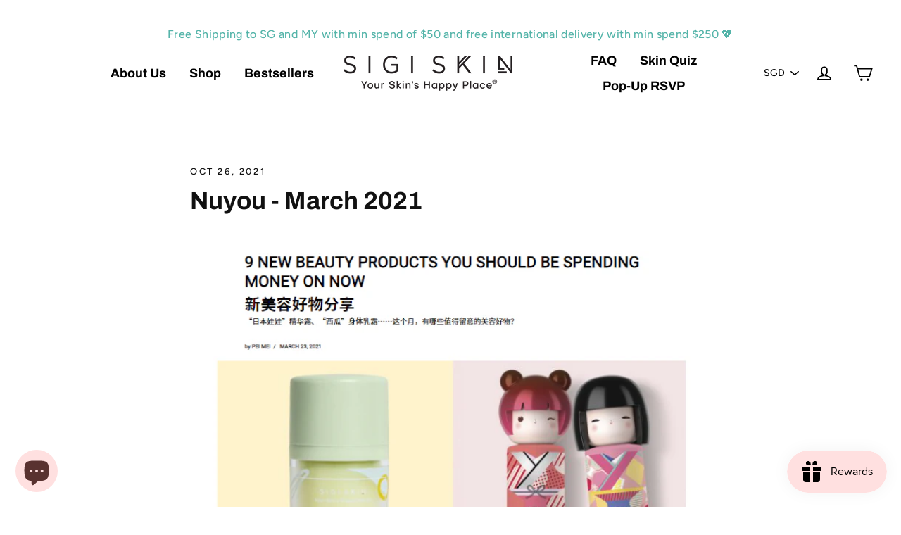

--- FILE ---
content_type: text/css
request_url: https://merchant.cdn.hoolah.co/s-i-g-i-s-k-i-n.myshopify.com/hoolah-library.css
body_size: 513
content:
.hoolah_collection_widget{line-height:1;margin-bottom:5px;display:none}.hoolah_product_widget{line-height:1;display:none}a#hoolah-learn-more{display:inline-block;margin-bottom:2px}.payment_method_hoolah_checkout span.payment_method_icons{display:none !important}#hoolah-learn-more{font-size:70%;margin-left:6px;vertical-align:middle;text-decoration:underline;cursor:pointer}.bold{font-weight:600}#modal-elem img{vertical-align:unset;display:inline}.shopback-checkout-logo{display:inline-block;width:auto;vertical-align:middle;height:26px !important}.shopback-checkout-promo{display:inline-block;width:auto;vertical-align:middle;height:26px !important}